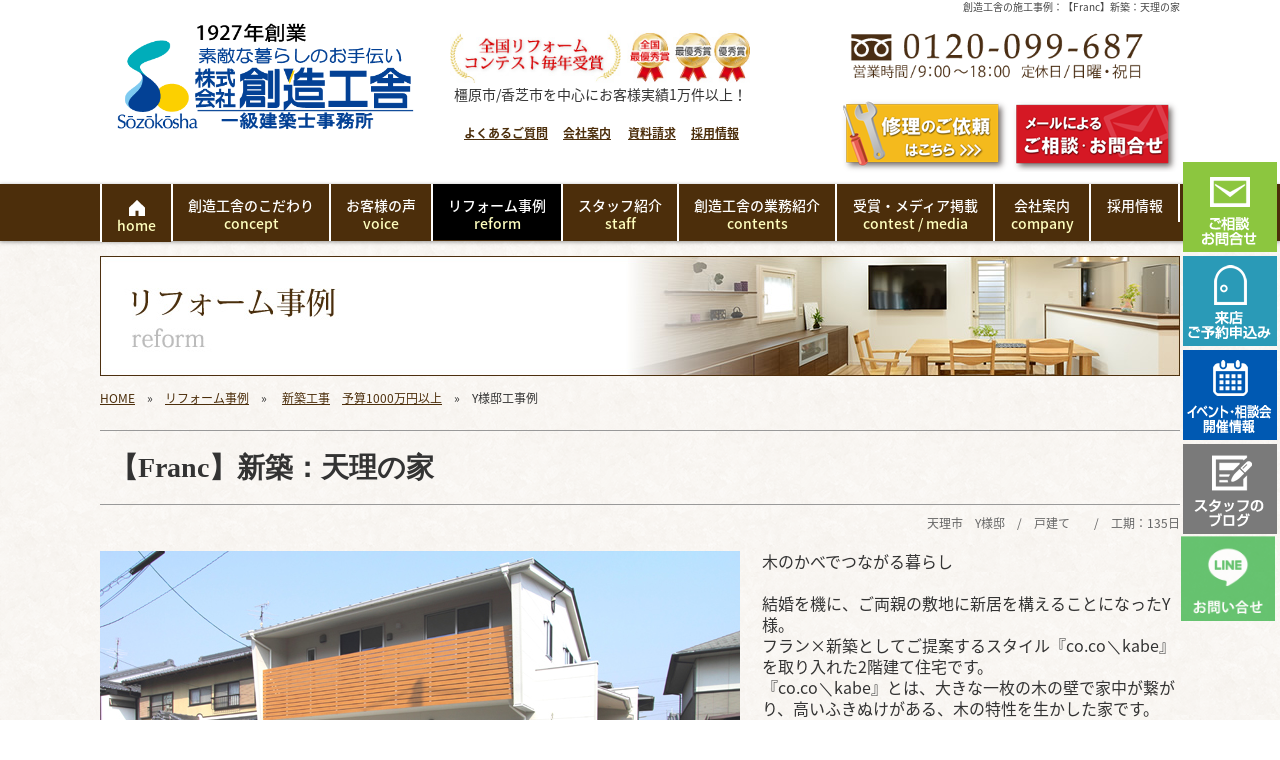

--- FILE ---
content_type: text/html; charset=UTF-8
request_url: https://sozokosha.com/jirei_detail.php?id=262
body_size: 10615
content:

<!doctype html>
<html lang="ja" prefix="og: http://ogp.me/ns# fb: http://ogp.me/ns/fb# article: http://ogp.me/ns/article#">
<head>
<!-- Google Tag Manager -->
<script>(function(w,d,s,l,i){w[l]=w[l]||[];w[l].push({'gtm.start':
new Date().getTime(),event:'gtm.js'});var f=d.getElementsByTagName(s)[0],
j=d.createElement(s),dl=l!='dataLayer'?'&l='+l:'';j.async=true;j.src=
'https://www.googletagmanager.com/gtm.js?id='+i+dl;f.parentNode.insertBefore(j,f);
})(window,document,'script','dataLayer','GTM-MTPMMKD');</script>
<!-- End Google Tag Manager -->
<meta charset="utf-8">
<meta name="viewport" content="width=device-width, initial-scale=1"><title>奈良県天理市｜戸建　リフォーム　リノベーション　新築</title>
<meta name="description" content="Y様邸　施工事例　新築">
<meta name="keywords" content="お洒落,リノベーション,リフォーム会社,工務店,安い,補助金,ランキング,求人,橿原市,大和高田市,桜井市,香芝市,天理市,磯城郡,田原本町,三宅町,川西町,北葛城郡,広陵町,上牧町,河合町,王寺町,斑鳩町,葛城市,高市郡,高取町,明日香村,大淀町,御所市,リフォーム,寝室,床暖房,ホテルライフ,リノベーション,家全体,コストダウン，新築">
<meta name="facebook-domain-verification"
content="kssg9uf8mx2z6vhm28ru6rkp01mhcl" />
<!-- ogp -->
<meta property="og:title" content="奈良県天理市｜戸建　リフォーム　リノベーション　新築"> 
<meta property="og:image" content="https://www.sozokosha.com/upload/images/jirei/80_01/80_01_jirei00.jpg"> 
<meta property="og:site_name" content="">
<meta property="og:description" content="Y様邸　施工事例　新築">
<meta property="og:url" content="http://sozokosha.com/jirei_detail.php?id=262" /> 
<meta property="og:type" content="article"/>
<!-- //ogp -->

<link href="cms_style.css" rel="stylesheet" type="text/css">
<style>
@media print, screen and (min-width: 1111px) {
#sidebar {
	display:none;
}
#contents {
	width:100%;
}
}
</style>
<style>
@media print, screen and (min-width: 1111px) {
#menubar {
	-webkit-box-shadow: 0px 1px 4px rgba(0, 0, 0, 0.4);
	-moz-box-shadow: 0px 1px 4px rgba(0, 0, 0, 0.4);
	box-shadow: 0px 1px 4px rgba(0, 0, 0, 0.4);
}
}
</style>
<link rel="apple-touch-icon" href="https://www.sozokosha.com/webclip.png" />
<!--[if lt IE 9]>
<script src="lib/html5shiv.min.js"></script>
<![endif]-->
<!--[if lt IE 8]>
<link href="cms_style_oldie.css" rel="stylesheet" type="text/css">
<![endif]-->
<script src="lib/respond.min.js"></script>
<script type="text/javascript" src="lib/jquery-1.8.2.min.js"></script>
<script type="text/javascript" src="lib/scroll.js"></script>
<script type="text/javascript" src="lib/jquery.laquu.js"></script>
<script>
$(function(){
    laquu(".rover").imageOver();
});
</script>
<script src="lib/slider-pro/jquery.sliderPro.min.js"></script>
<link rel="stylesheet" type="text/css" href="lib/slider-pro/slider-pro.css">
<script>
$(function(){
  $('#slide_area').sliderPro({
	width: 1080,
	height: 120,
	touchSwipe: false,
	slideDistance:0
  });
});
</script>

<link rel="stylesheet" type="text/css" href="cms_style_jirei.css">
<meta name="google-site-verification" content="Oshc1Qw4zcuEoCucQpxqo5zT0yfH6-KPpvjGBKn5SgQ" />
<!-- Global site tag (gtag.js) - Google Analytics -->
<script async src="https://www.googletagmanager.com/gtag/js?id=UA-140052714-1"></script>
<script>
  window.dataLayer = window.dataLayer || [];
  function gtag(){dataLayer.push(arguments);}
  gtag('js', new Date());
  gtag('config', 'UA-140052714-1');
</script>
</head>
<body>
<!-- Google Tag Manager -->
<script>(function(w,d,s,l,i){w[l]=w[l]||[];w[l].push({'gtm.start':
new Date().getTime(),event:'gtm.js'});var f=d.getElementsByTagName(s)[0],
j=d.createElement(s),dl=l!='dataLayer'?'&l='+l:'';j.async=true;j.src=
'https://www.googletagmanager.com/gtm.js?id='+i+dl;f.parentNode.insertBefore(j,f);
})(window,document,'script','dataLayer','GTM-MTPMMKD');</script>
<!-- End Google Tag Manager -->
<script>
$(function(){
	$('#cms_sw').hover(
		function () { $('#cms_sw a').css("display", "block"); 	},
		function () { $('#cms_sw a').css("display", "none"); }
	);
});
</script>
<div id="cms_sw">
<a href="admin/login.php?accesscheck=/jirei_detail.php?id=262">ログイン</a>
</div>
<div id="container">
<div id="bg">
<div id="header_bg"><!-- header_bg -->
<div class="gridContainer clearfix">

<header id="header" class="fluid">
<h1>創造工舎の施工事例：【Franc】新築：天理の家</h1>  <div id="header_logo" class="fluid">
  <a href="https://www.sozokosha.com/"><img alt="株式会社創造工舎一級建築事務所" src="/upload/images/header/sozo_logo_202105.png" style="margin-top: 2px; margin-bottom: 2px;  width: 403px;" /></a>  </div>
  <div id="head_center" class="fluid" style="padding-top:10px;">
  <div style="text-align: center;"><a href="https://www.sozokosha.com/media.php"><img alt="受賞・メディア掲載 " src="/upload/images/header/head_center.jpg" style="width: 366px; " /></a></div>

<div style="text-align: center;">橿原市/香芝市を中心にお客様実績1万件以上！<br />
<br />
<b><span style="text-align: right; font-size: 12px;"><span style="color: rgb(128, 0, 0);">&nbsp;</span><a href="https://www.sozokosha.com/faq.php">よくあるご質問</a>　</span><span style="text-align: right; color: rgb(128, 0, 0);">&nbsp;</span><span style="text-align: right; font-size: 12px;"><a href="https://www.sozokosha.com/company.php">会社案内</a></span><span style="text-align: right;">　&nbsp;</span><span style="text-align: right; font-size: 12px;"><a href="https://www.sozokosha.com/mailform.php?id=2">資料請求</a>　</span><span style="text-align: center;">&nbsp;</span><a href="https://www.sozokosha.com/recruitment.php" style="text-align: center; font-size: 12px;" target="_blank">採用情報</a></b></div>
  </div>
  <div id="head_tel" class="fluid">
  <div style="text-align: center;"><br />
　　　<img alt="電話番号" src="/upload/images/header/tel03.png" style="width: 300px; " /></div>

<div style="text-align: center;">&nbsp;</div>

<div><a href="https://www.sozokosha.com/contact_form.php"><img alt="お問い合わせボタン" src="/upload/images/header/contact_button-1.png" style="width: 170px;  float: right;" /></a><a href="https://reform-repla.jp/repair_form.php" target="_blank"><img alt="修理のご依頼ボタン" src="/upload/images/header/repair_button-2.png" style="width: 170px;  float: right;" /></a></div>
  </div>
  <div id="head_tel_sp" class="fluid">
  <br />
<a href="tel:0120-099-687"><img alt="電話番号" src="/upload/images/header/tel3.png" style=" text-align: center; width: 421px;" /></a><br />
<br />
&nbsp;  </div>

  <div id="head_menubtn" class="fluid"><img src="img/menu_btn.png" alt="メニュー" class="menu_btn_all"/></div>

</header>
</div><!-- gridContainer clearfix -->
</div><!-- header_bg -->


<script type="text/javascript" src="lib/smartmenus/jquery.smartmenus.js"></script>
<link rel="stylesheet" type="text/css" href="lib/smartmenus/css/sm-core-css.css">
<link rel="stylesheet" type="text/css" href="lib/smartmenus/css/sm-blue/sm-blue.css">
<!-- SmartMenus jQuery init -->
<script type="text/javascript">
	$(function() {
		$('#main-menu').smartmenus({
			mainMenuSubOffsetX: -1,
			subMenusSubOffsetX: 10,
			subMenusSubOffsetY: 0
		});
		
		$('.menu_btn_all').click(function(){
			$('#main-menu').slideToggle("fast");
			$('#page_image').slideToggle("fast");
			
		});
	});
</script>
<style type="text/css">
#main-menu {
	max-width:1080px;
	margin-left:auto;
	margin-right:auto;
}
#main-menu > li a {
  font-weight:500;
  line-height:18px;
}
@media (min-width: 1111px) {
	#main-menu > li {
		float: none;
		display: table-cell;
		width: 1%;
		text-align: center;
	}
	#main-menu > li ul li a {
		font-size:12px;
	}
}
</style>

<nav id="menubar" class="fluid" role="navigation" style="  background-color:#4c2e0b; margin-bottom:15px;">
<ul id="main-menu" class="sm sm-blue">

<li><a href="https://www.sozokosha.com/"><img src="/img/icon_home.png" width="20" height="20"  alt="HOME"/><br><span style="font-size:14px; color:#FFFFBF;">home</span></a>
</li>
<li><a href="https://www.sozokosha.com/handan.php">創造工舎のこだわり<br><span style="font-size:14px; color:#FFFFBF;">concept</span></a>
</li>
<li><a href="https://www.sozokosha.com/voice.php">お客様の声<br><span style="font-size:14px; color:#FFFFBF;">voice</span></a>
</li>
<li><a href="https://www.sozokosha.com/reform.php" class="current">リフォーム事例<br><span style="font-size:14px; color:#FFFFBF;">reform</span></a>
</li>
<li><a href="https://www.sozokosha.com/staff.php">スタッフ紹介<br><span style="font-size:14px; color:#FFFFBF;">staff</span></a>
</li>
<li><a href="https://www.sozokosha.com/workcontents.php">創造工舎の業務紹介<br><span style="font-size:14px; color:#FFFFBF;">contents</span></a>
</li>
<li><a href="https://www.sozokosha.com/media.php">受賞・メディア掲載<br><span style="font-size:14px; color:#FFFFBF;">contest / media</span></a>
</li>
<li><a href="https://www.sozokosha.com/company.php">会社案内<br><span style="font-size:14px; color:#FFFFBF;">company</span></a>
</li>
<li><a href="https://www.sozokosha.com/recruitment.php">採用情報</a>
</li>


</ul>
</nav>

<div id="side_btn">
<div class="sp_not"><a href="https://www.sozokosha.com/contact_form.php"><img alt="ご相談お問合せ" src="/upload/images/footer/side_btn_01.png" style="width: 94px;  margin: 2px;" /></a><br />
<a href="https://www.sozokosha.com/yoyaku.php"><img alt="来店ご予約申込み" src="/upload/images/footer/side_btn_03.png" style=" width: 94px; margin: 2px;" /></a><br />
<a href="https://www.sozokosha.com/event1.php"><img alt="イベント・相談会開催情報" src="/upload/images/footer/side_btn_04.png" style=" width: 94px; margin: 2px;" /></a><br />
<a href="https://www.sozokosha.com/staff/"><img alt="創造工舎 Staff Blog" src="/upload/images/footer/side_btn_05.png" style=" width: 94px; margin: 2px;" /></a><br />
<a href="https://lin.ee/bJZtL8A" style="text-decoration-line: none;" target="_blank"><img alt="ラインで問合せる" src="/upload/images/footer/line_bt_sp2021.png" style=" opacity: 0.7; width: 95px;" /></a></div>
<div class="sp_only"><a href="https://www.sozokosha.com/contact_form.php"><img alt="問合せ" src="/upload/images/footer/otoiawase_bt_sp20210507.png" style="width: 60px; margin: 2px; height: 49px;" /></a>　<a href="https://www.sozokosha.com/yoyaku.php" style="text-decoration-line: none;"><img alt="来店予約" src="/upload/images/footer/raiten_bt_sp20210507.png" style="height: 49px; width: 60px; margin: 2px;" /></a>　<a href="tel:0120-099-687"><img alt="電話する" src="/upload/images/footer/tel_bt_sp20210507.png" style="width: 60px; height: 49px; margin: 2px;" /></a>　<a href="https://lin.ee/bJZtL8A" target="_blank"><img alt="ラインで問合せ" src="/upload/images/footer/line_bt_sp20210507.png" style="height: 49px; width: 60px;" /></a></div>
</div>






<div id="page_image" style="margin-bottom:5px;">

<div id="slide_area" class="slider-pro">
  <div class="sp-slides">
	<div class="sp-slide">
	    <img src="/upload/images/label/label_reform.jpg" alt="リフォーム事例">
    	</div>

  <!--/ sp-slides--></div>
<!--/ slide_area--></div>
</div><!-- page_image -->

<div style="clear:both"></div>
<div class="gridContainer clearfix">
<div id="main" class="fluid">



	<div id="pankuzu">
<a href="https://www.sozokosha.com/">HOME</a>　&raquo;　<a href="reform.php">リフォーム事例</a>　&raquo;
　<a href="reform_N.php">新築工事</a>　<a href="reform_L.php">予算1000万円以上</a>　&raquo;　Y様邸工事例
</div><!-- pankuzu -->


<div id="contents" class="fluid">
<div id="jirei_title" class="mincho mgn_btm_10" style="font-weight:bold;">
【Franc】新築：天理の家</div>

<div class="align_right text12 mgn_btm_20" style="color:#666;">天理市　Y様邸　/　戸建て　　/　工期：135日</div>

<div class="fluid mgn_btm_15">
<div class="photo_left_top">
  <img src="/upload/images/jirei/80_01/80_01_jirei00.jpg" alt="【Franc】新築：天理の家" border=0 >
</div>
<span class="text16">木のかべでつながる暮らし<br />
<br />
結婚を機に、ご両親の敷地に新居を構えることになったY様。<br />
フラン×新築としてご提案するスタイル『co.co＼kabe』を取り入れた2階建て住宅です。<br />
『co.co＼kabe』とは、大きな一枚の木の壁で家中が繋がり、高いふきぬけがある、木の特性を生かした家です。<br />
木は音に対して優れた特性があり、遮音、反響、残音など、音の適度なバランスを保ちます。また、音をまろやかにする作用もあります。あたたかい雰囲気、みんながいる安心感、家族の笑い声が聞こえ、家族との一体感をいつも肌で感じられるような空間を目指しました。</span>
</div>

<div class="fluid mgn_btm_15">
<div class="fluid beforeafter1_1">
  <fieldset>
    <legend>お客様のご要望</legend>
    ・家族が集まれる場を作ってほしい。<br />
・収納は使いやすくたっぷりとほしい。<br />
・親世帯の車を含め、3台分の駐車場スペースが必要。<br />
  </fieldset>
</div>
<div class="fluid beforeafter1_2">
  <fieldset>
    <legend>設計コンセプト</legend>
    若いご夫婦の新居と、駐車スペース、母屋へとつながるエクステリアも含めて計画しました。<br />
1階には『co.co＼kabe』の大きな一枚の木の壁を配置した2ndリビング、客間としても使用できる和室、主寝室、シュークロークを配置。2階にキッチン、お風呂などの水廻りを配置しました。  </fieldset>
</div>
</div>



<div id="p767" style="margin-bottom:25px;" class="fluid">
  
<div class="fluid">
<h2>エクステリア・アプローチ</h2>
</div>




<div class="fluid">
  <div class="jirei_photo" style="float:right">


<div class="fluid" style="width:50.4721%;"><img src="/upload/images/jirei/80_01/80_01_jirei01.jpg"  alt=""/></div>
<div class="fluid" style="clear:none; width:47.5279%; margin-left:2%;"><img src="/upload/images/jirei/80_01/80_01_jirei02.jpg"  alt=""/></div>

  </div>

<div class="jirei_com" style="float:left">
<div style="margin-bottom:20px;">限られた幅のアプローチは、玄関へ人を導いてくれるようにと、また癒しを感じてもらえることに留意したエクステリア。<br />
リズムのあるロックガーデンを配し、サイドには植栽を。</div></div>
<div style="clear:both"></div>
  
</div>

</div><!-- end of parts -->

<div id="p769" style="margin-bottom:25px;" class="fluid">
  
<div class="fluid">
<h2>2ndリビング</h2>
</div>


<div class="fluid">
  <div class="fluid box502_1"><div style="margin-bottom:5px;">
<div style="text-align:center; width:100%;">
<img src="/upload/images/jirei/80_01/80_01_jirei03.jpg" alt="" title="" border=0  style="margin-bottom:12px;" />
</div>

<div style="text-align:left">
1階の2ndリビングにはミニキッチンを配し、壁一面に<br />
木のオープンシェルフを造作。階段も木をふんだんに使用。<br />
吉野の木の香りが漂う、家族が集える空間です。</div>

</div></div>
  <div class="fluid box502_2"><div style="margin-bottom:5px;">
<div style="text-align:center; width:100%;">
<img src="/upload/images/jirei/80_01/%E5%9B%B3_1.jpg" alt="" title="" border=0  style="margin-bottom:12px;" />
</div>

<div style="text-align:left">
　　　　　　　フランの木の家では、全ての部屋が一枚の<br />
　　　　　　　大きな木のかべでつながっています。<br />
　　　　　　　家の中ならいつでも、どこにいても、<br />
　　　　　　　安心のかべが家族をつないでいるのです。</div>

</div></div>
</div>


</div><!-- end of parts -->

<div id="p770" style="margin-bottom:25px;" class="fluid">
  




<div class="fluid">
  <div class="jirei_photo" style="float:right">


<div class="fluid" style="width:67.8135%;"><img src="/upload/images/jirei/80_01/80_01_jirei04.jpg"  alt=""/></div>
<div class="fluid" style="clear:none; width:30.1865%; margin-left:2%;"><img src="/upload/images/jirei/80_01/80_01_jirei05.jpg"  alt=""/></div>

  </div>

<div class="jirei_com" style="float:left">
<div style="margin-bottom:20px;">木材は生きて呼吸をしています。温度と湿度を調節し、ダニやカビをおさえてくれます。その触り心地のよさ、木独特の優しい香りには、ストレス解消や心身リフレッシュといった一種のアロマテラピー作用があります。</div></div>
<div style="clear:both"></div>
  
</div>

</div><!-- end of parts -->

<div id="p771" style="margin-bottom:25px;" class="fluid">
  
<div class="fluid">
<h2>和室</h2>
</div>




<div class="fluid">
  <div class="jirei_photo" style="float:left">


<div class="fluid" style="width:49%;"><img src="/upload/images/jirei/80_01/80_01_jirei06.jpg"  alt=""/></div>
<div class="fluid" style="clear:none; width:49%; margin-left:2%;"><img src="/upload/images/jirei/80_01/80_01_jirei07.jpg"  alt=""/></div>

  </div>

<div class="jirei_com" style="float:right">
<div style="margin-bottom:20px;">客間にもなる1階の和室。</div></div>
<div style="clear:both"></div>
  
</div>

</div><!-- end of parts -->

<div id="p772" style="margin-bottom:25px;" class="fluid">
  
<div class="fluid">
<h2>主寝室</h2>
</div>


<div class="fluid">
  <div class="fluid box502_1"><div style="margin-bottom:5px;">
<div style="text-align:center; width:100%;">
<img src="/upload/images/jirei/80_01/80_01_jirei08.jpg" alt="" title="" border=0  style="margin-bottom:12px;" />
</div>

<div style="text-align:left">
</div>

</div></div>
  <div class="fluid box502_2"><div style="margin-bottom:5px;">

<div style="text-align:left">
主寝室と書斎・家事コーナー。</div>

</div></div>
</div>


</div><!-- end of parts -->

<div id="p773" style="margin-bottom:25px;" class="fluid">
  
<div class="fluid">
<h2>2階キッチン</h2>
</div>




<div class="fluid">
  <div class="jirei_photo" style="float:right">


<div class="fluid" style="width:67.8135%;"><img src="/upload/images/jirei/80_01/80_01_jirei10.jpg"  alt=""/></div>
<div class="fluid" style="clear:none; width:30.1865%; margin-left:2%;"><img src="/upload/images/jirei/80_01/80_01_jirei11.jpg"  alt=""/></div>

  </div>

<div class="jirei_com" style="float:left">
<div style="margin-bottom:20px;">木のカウンターキッチンのある、自然光たっぷりの<br />
気持ちのいいLDK。</div></div>
<div style="clear:both"></div>
  
</div>

</div><!-- end of parts -->

<div id="p774" style="margin-bottom:25px;" class="fluid">
  
<div class="fluid">
<h2>水まわり</h2>
</div>




<div class="fluid">
  <div class="jirei_photo" style="float:left">


<div class="fluid" style="width:67.8135%;"><img src="/upload/images/jirei/80_01/80_01_jirei12.jpg"  alt=""/></div>
<div class="fluid" style="clear:none; width:30.1865%; margin-left:2%;"><img src="/upload/images/jirei/80_01/80_01_jirei13.jpg"  alt=""/></div>

  </div>

<div class="jirei_com" style="float:right">
<div style="margin-bottom:20px;">水まわり（お風呂・洗面・トイレ）も2階にまとめました。</div></div>
<div style="clear:both"></div>
  
</div>

</div><!-- end of parts -->

<div id="p775" style="margin-bottom:25px;" class="fluid">
  
<div class="fluid">
<h2>玄関・シュークローク</h2>
</div>




<div class="fluid">
  <div class="jirei_photo" style="float:right">


<div class="fluid" style="width:30.1865%;"><img src="/upload/images/jirei/80_01/80_01_jirei14.jpg"  alt=""/></div>
<div class="fluid" style="clear:none; width:67.8135%; margin-left:2%;"><img src="/upload/images/jirei/80_01/80_01_jirei15.jpg"  alt=""/></div>

  </div>

<div class="jirei_com" style="float:left">
<div style="margin-bottom:20px;">玄関には大容量のシュークロークを計画。<br />
コートハンガーも設置し、家族や来客時の衣服も掛けられます。</div></div>
<div style="clear:both"></div>
  
</div>

</div><!-- end of parts -->

<div id="p781" style="margin-bottom:25px;" class="fluid">
  
<div class="fluid">
<h2>施工前・工事中</h2>
</div>




<div class="fluid">
  <div class="jirei_photo" style="float:left">


<div class="fluid" style="width:32%;"><img src="/upload/images/jirei/80_01/80_01_jirei16.jpg"  alt=""/></div>
<div class="fluid" style="clear:none; width:32%; margin-left:2%;"><img src="/upload/images/jirei/80_01/80_01_jirei17.jpg"  alt=""/></div>
<div class="fluid" style="clear:none; width:32%; margin-left:2%;"><img src="/upload/images/jirei/80_01/80_01_jirei18.jpg"  alt=""/></div>

  </div>

<div class="jirei_com" style="float:right">
</div>
<div style="clear:both"></div>
  
</div>

</div><!-- end of parts -->




<div class="fluid mgn_btm_15">
<h2>間取り図比較</h2>
<div class="fluid beforeafter1_1 align_center">
	  <img src="/upload/images/jirei/80_01/%E5%9B%B3%E9%9D%A2.jpg" alt="施工前間取り図" border=0 >
	</div>
<div class="fluid beforeafter1_2 align_center">
	  <img src="/upload/images/jirei/80_01/%E5%9B%B31.jpg" alt="施工後間取り図" border=0 >
	</div>
</div>


<div class="fluid mgn_btm_20 text12">
  <p>[DATA]　施工場所：天理市　/　築年数：　/　施工日数：135日　/　施工部位：新築工事</p>
  <hr>
</div>

<script>
$(window).load(function(){
	laquu(".jirei_box").eqheight();
});
</script>
<div class="fluid" style="margin-bottom:25px; padding-top:25px;">
<h2>その他の最新事例</h2>

<div class="fluid box252_1">
<div class="jirei_box">
		<div class="fluid" style="margin-bottom:5px; text-align:center;"> <a href="jirei_detail.php?id=373"><img src="/upload/images/jirei/10_103/10_103_jirei00a.jpg" alt="【franc】減築で叶える、二人のちょうどいい暮らし" border=0></a>
		</div>
            <a href="jirei_detail.php?id=373">【franc】減築で叶える、二人のちょうどいい暮らし</a>（O様邸 ）
</div>
</div>
<div class="fluid box252_2">
<div class="jirei_box">
		<div class="fluid" style="margin-bottom:5px; text-align:center;"> <a href="jirei_detail.php?id=360"><img src="/upload/images/jirei/10_97/10_97_jirei00.jpg" alt="【franc】庭を愉しめる家" border=0></a>
		</div>
            <a href="jirei_detail.php?id=360">【franc】庭を愉しめる家</a>（M様邸 ）
</div>
</div>
<div class="fluid box252_3">
<div class="jirei_box">
		<div class="fluid" style="margin-bottom:5px; text-align:center;"> <a href="jirei_detail.php?id=286"><img src="/upload/images/jirei/10_72/10_72_jirei00.jpg" alt="【Buku】庭を楽しみ、豊かな空間で過ごすリノベーション" border=0></a>
		</div>
            <a href="jirei_detail.php?id=286">【Buku】庭を楽しみ、豊かな空間で過ごすリノベーション</a>（T様邸 ）
</div>
</div>
<div class="fluid box252_4">
<div class="jirei_box">
		<div class="fluid" style="margin-bottom:5px; text-align:center;"> <a href="jirei_detail.php?id=266"><img src="/upload/images/jirei/80_04/80_04_jirei00.jpg" alt="【Buku】新築：縄手町の家" border=0></a>
		</div>
            <a href="jirei_detail.php?id=266">【Buku】新築：縄手町の家</a>（O様邸 ）
</div>
</div>

</div>

</div><!-- contents -->


</div><!-- main -->

<style>
.fb_iframe_widget > span {
  vertical-align: baseline !important;
}
</style>
<div id="snsbox" style="float:right">
<table width="0" border="0" align="right" cellpadding="5" cellspacing="0">
  <tr>
    <td>
<div class="line-it-button" style="display: none;" data-type="share-a" data-lang="ja"></div>
<script src="//scdn.line-apps.com/n/line_it/thirdparty/loader.min.js" async defer></script>
	</td>
    <td>
<div>
    <div id="fb-root"></div>
    <script>(function(d, s, id) {
     var js, fjs = d.getElementsByTagName(s)[0];
     if (d.getElementById(id)) return;
     js = d.createElement(s); js.id = id;
     js.src = "//connect.facebook.net/ja_JP/sdk.js#xfbml=1&version=v2.0";
     fjs.parentNode.insertBefore(js, fjs);
    }(document, 'script', 'facebook-jssdk'));</script>
    <div class="fb-like" data-href="http://sozokosha.com/jirei_detail.php?id=262" data-layout="button_count" data-action="like" data-show-faces="true" data-share="false"></div>
</div>
    </td>
    <td>
<div>
	<script src="https://apis.google.com/js/platform.js" async defer>
      {lang: 'ja'}
    </script>
    <div class="g-plusone" data-size="medium"></div>
</div>
    </td>
    <td>
<div>
    <a href="https://twitter.com/share" class="twitter-share-button">Tweet</a>
    <script>!function(d,s,id){var js,fjs=d.getElementsByTagName(s)[0],p=/^http:/.test(d.location)?'http':'https';if(!d.getElementById(id)){js=d.createElement(s);js.id=id;js.src=p+'://platform.twitter.com/widgets.js';fjs.parentNode.insertBefore(js,fjs);}}(document, 'script', 'twitter-wjs');</script>
</div>
    </td>
  </tr>
</table>
</div><!-- snsbox -->

<div id="snsbox_s" class="fluid">

<a href="https://plus.google.com/share?url=http://sozokosha.com/jirei_detail.php?id=262&text=創造工舎" target="_blank"><img src="img/icon_google.png" style="width:30px; margin-left:3px; margin-bottom:22px;" alt="Google+で共有"/></a>
<a href="https://www.facebook.com/sharer/sharer.php?u=http://sozokosha.com/jirei_detail.php?id=262" target="_blank"><img src="img/icon_facebook.png" style="width:30px; margin-left:3px; margin-bottom:22px;" alt="Facebookで共有"/></a>
<a href="http://twitter.com/share?url=http://sozokosha.com/jirei_detail.php?id=262&text=奈良県天理市｜戸建　リフォーム　リノベーション　新築" target="_blank"><img src="img/icon_twitter.png" style="width:30px; margin-left:3px; margin-right:3px; margin-bottom:22px;" alt="twitterで共有"/></a>

<div class="line-it-button" style="display: none;" data-type="share-c" data-lang="ja"></div>
<script src="//scdn.line-apps.com/n/line_it/thirdparty/loader.min.js" async defer></script>

</div><!-- snsbox_s --><div id="page_end" class="fluid">
  <div id="footer_freearea" class="fluid"><a href="https://www.sozokosha.com/contact_form.php"><img alt="リフォームは創造工舎へご相談ください" src="/upload/images/footer/footer(1).jpg" style="width: 1080px; " /></a><br />
※誠に申し訳ございませんが、私ども創造工舎は地域密着をモットーとし、ご相談の施工エリアを奈良県内のうち、<strong>橿原市・大和高田市・桜井市・香芝市・天理市・磯城郡（田原本町、三宅町、川西町）・北葛城郡（広陵町、上牧町、河合町、王寺町）・斑鳩町・葛城市・高市郡（高取町、明日香村）・大淀町・御所市</strong>と決めさせて頂いています。（※上記エリアでも距離の関係上、一部対応していない地域があります。詳しくはお問い合わせ下さい。）また、設計のみのご依頼（BUKUブーク）は、京阪神エリアとさせていただいております。<br />
エリア外はアフターフォローが十分にできない可能性がありますので、お断りさせていただくこともございます。 <a href="#top"><span style="font-size:14px;">▲ページの先頭に戻る</span></a><br />
<br />
&nbsp; </div>
  <div id="footer_freearea_s" class="fluid"><div style="text-align: center;"><a href="https://www.sozokosha.com/contact_form.php"><span style="font-size: 12px;"><strong><img alt="リフォームは創造工舎へご相談ください" src="/upload/images/footer/footer_sp(1).jpg" style="width: 480px; " /></strong></span></a></div>
<br />
<span style="font-size: 12px;"><strong>【対応可能エリア】</strong><br />
※誠に申し訳ございませんが、私ども創造工舎は地域密着をモットーとし、ご相談の施工エリアを奈良県内のうち、<strong style="font-size: 14px;">橿原市・大和高田市・桜井市・香芝市・天理市・磯城郡（田原本町、三宅町、川西町）・北葛城郡（広陵町、上牧町、河合町、王寺町）・斑鳩町・葛城市・高市郡（高取町、明日香村）・大淀町・御所市</strong>と決めさせて頂いています。<br style="font-size: 14px;" />
（上記地域でも一部対応できない地区があります。詳しくはお問い合わせ下さい。）また、設計のみのご依頼（BUKUブーク）は、京阪神エリアとさせていただいております。 エリア外はアフターフォローが十分にできない可能性がありますので、お断りさせていただくこともございます。</span></div>
</div><script async src="https://pagead2.googlesyndication.com/pagead/js/adsbygoogle.js?client=ca-pub-2574216568850118"crossorigin="anonymous"></script><!-- page_end -->

</div><!-- gridContainer -->
</div><!-- bg -->
</div><!-- container -->

<div id="pagetop"><a href="#container"><img src="img/pagetop.png"></a></div>
<footer id="footer">
	<div id="footer_sitemap">
	  <div class="gridContainer clearfix">
      

    <div class="box252_1 fluid" style="padding-bottom:10px;">
          <div class="sitemap_list1"><a href="https://www.sozokosha.com/" style="font-weight:normal;">トップ</a></div>
    </div>

    <div class="box252_2 fluid" style="padding-bottom:10px;">
          <div class="sitemap_list1"><a href="https://www.sozokosha.com/buku.php" style="font-weight:normal;">ブーク</a></div>
    </div>

    <div class="box252_3 fluid" style="padding-bottom:10px;">
          <div class="sitemap_list1"><a href="https://www.sozokosha.com/kajiraku.php" style="font-weight:normal;">家事楽リフォーム</a></div>
    </div>

    <div class="box252_4 fluid" style="padding-bottom:10px;">
          <div class="sitemap_list1"><a href="https://www.sozokosha.com/kodomoyorokobu.php" style="font-weight:normal;">こどもが喜ぶリフォーム</a></div>
    </div>

    <div class="box252_1 fluid" style="padding-bottom:10px;">
          <div class="sitemap_list1"><a href="https://www.sozokosha.com/contact_form.php" style="font-weight:normal;">ご相談・お問合せ</a></div>
    </div>

    <div class="box252_2 fluid" style="padding-bottom:10px;">
          <div class="sitemap_list1"><a href="https://www.sozokosha.com/yoyaku.php" style="font-weight:normal;">ご来店予約</a></div>
    </div>

    <div class="box252_3 fluid" style="padding-bottom:10px;">
          <div class="sitemap_list1"><a href="https://www.sozokosha.com/lineinfo.php" style="font-weight:normal;">LINEでのお問合せ</a></div>
    </div>

    <div class="box252_4 fluid" style="padding-bottom:10px;">
          <div class="sitemap_list1"><a href="https://www.sozokosha.com/covid-19.php" style="font-weight:normal;">感染症対策について</a></div>
    </div>

    <div class="box252_1 fluid" style="padding-bottom:10px;">
          <div class="sitemap_list1"><a href="https://www.sozokosha.com/topics_all.php" style="font-weight:normal;">お知らせ・トピックス</a></div>
    </div>

    <div class="box252_2 fluid" style="padding-bottom:10px;">
          <div class="sitemap_list1"><a href="https://www.sozokosha.com/handan.php" style="font-weight:normal;">創造工舎のこだわり</a></div>
    </div>

    <div class="box252_3 fluid" style="padding-bottom:10px;">
          <div class="sitemap_list1"><a href="https://www.sozokosha.com/riyu.php" style="font-weight:normal;">創造工舎が選ばれる理由</a></div>
    </div>

    <div class="box252_4 fluid" style="padding-bottom:10px;">
          <div class="sitemap_list1"><a href="https://www.sozokosha.com/voice.php" style="font-weight:normal;">お客様の声</a></div>
    </div>

    <div class="box252_1 fluid" style="padding-bottom:10px;">
          <div class="sitemap_list1"><a href="https://www.sozokosha.com/reform.php" style="font-weight:normal;">リフォーム事例</a></div>
          <div class="sitemap_list2"><a href="https://www.sozokosha.com/cases01.php" style="font-weight:normal;">離れ全面リフォーム</a></div>
    </div>

    <div class="box252_2 fluid" style="padding-bottom:10px;">
          <div class="sitemap_list1"><a href="https://www.sozokosha.com/faq.php" style="font-weight:normal;">よくある質問</a></div>
    </div>

    <div class="box252_3 fluid" style="padding-bottom:10px;">
          <div class="sitemap_list1"><a href="https://www.sozokosha.com/staff.php" style="font-weight:normal;">スタッフ紹介</a></div>
    </div>

    <div class="box252_4 fluid" style="padding-bottom:10px;">
          <div class="sitemap_list1"><a href="https://www.sozokosha.com/workcontents.php" style="font-weight:normal;">創造工舎の業務紹介</a></div>
    </div>

    <div class="box252_1 fluid" style="padding-bottom:10px;">
          <div class="sitemap_list1"><a href="https://www.sozokosha.com/media.php" style="font-weight:normal;">受賞・メディア掲載</a></div>
    </div>

    <div class="box252_2 fluid" style="padding-bottom:10px;">
          <div class="sitemap_list1"><a href="https://www.sozokosha.com/dannetsu.php" style="font-weight:normal;">省エネ・断熱リフォーム</a></div>
    </div>

    <div class="box252_3 fluid" style="padding-bottom:10px;">
          <div class="sitemap_list1"><a href="https://www.sozokosha.com/dannetsu_new.php" style="font-weight:normal;">断熱リフォームnew!</a></div>
    </div>

    <div class="box252_4 fluid" style="padding-bottom:10px;">
          <div class="sitemap_list1"><a href="https://www.sozokosha.com/housecheckup.php" style="font-weight:normal;">住宅診断</a></div>
    </div>

    <div class="box252_1 fluid" style="padding-bottom:10px;">
          <div class="sitemap_list1"><a href="https://www.sozokosha.com/taishintop.php" style="font-weight:normal;">耐震リフォーム</a></div>
    </div>

    <div class="box252_2 fluid" style="padding-bottom:10px;">
          <div class="sitemap_list1"><a href="https://www.sozokosha.com/subsidy.php" style="font-weight:normal;">リフォーム補助金・減税について</a></div>
          <div class="sitemap_list2"><a href="https://www.sozokosha.com/2024-subsidy.php" style="font-weight:normal;">2024リフォーム補助金</a></div>
    </div>

    <div class="box252_3 fluid" style="padding-bottom:10px;">
          <div class="sitemap_list1"><a href="https://www.sozokosha.com/carenen-top.php" style="font-weight:normal;">福祉リフォームけあねん</a></div>
    </div>

    <div class="box252_4 fluid" style="padding-bottom:10px;">
          <div class="sitemap_list1"><a href="https://www.sozokosha.com/event1.php" style="font-weight:normal;">イベント・相談会のご案内</a></div>
    </div>

    <div class="box252_1 fluid" style="padding-bottom:10px;">
          <div class="sitemap_list1"><a href="https://www.sozokosha.com/company.php" style="font-weight:normal;">会社案内</a></div>
    </div>

    <div class="box252_2 fluid" style="padding-bottom:10px;">
          <div class="sitemap_list1"><a href="https://www.sozokosha.com/recruit.php" style="font-weight:normal;">新卒採用情報</a></div>
    </div>

    <div class="box252_3 fluid" style="padding-bottom:10px;">
          <div class="sitemap_list1"><a href="https://www.sozokosha.com/recruitment.php" style="font-weight:normal;">採用情報</a></div>
    </div>

    <div class="box252_4 fluid" style="padding-bottom:10px;">
          <div class="sitemap_list1"><a href="https://www.sozokosha.com/partner.php" style="font-weight:normal;">パートナー募集</a></div>
    </div>

    <div class="box252_1 fluid" style="padding-bottom:10px;">
          <div class="sitemap_list1"><a href="https://www.sozokosha.com/privacy.php" style="font-weight:normal;">プライバシー・ポリシー</a></div>
    </div>

    <div class="box252_2 fluid" style="padding-bottom:10px;">
          <div class="sitemap_list1"><a href="https://www.sozokosha.com/hyouki.php" style="font-weight:normal;">特商取引に基づく表示</a></div>
    </div>


	  </div><!-- gridContainer clearfix -->

	<div id="footer_end">
	  <div class="gridContainer clearfix">
	    <div id="footer_end_menu" class="fluid">
<a href="https://www.sozokosha.com/document.php?page=privacy">個人情報保護方針</a> ｜ <a href="https://www.sozokosha.com/sitemap.php">サイトマップ</a>
	    </div>
        <div id="footer_end_cr" class="fluid">Copyright (C) 2016 創造工舎 All Rights Reserved. </div>
	  </div>	
	</div>
    
</div><!-- footer_sitemap -->
</footer>
<script>
  (function(i,s,o,g,r,a,m){i['GoogleAnalyticsObject']=r;i[r]=i[r]||function(){
  (i[r].q=i[r].q||[]).push(arguments)},i[r].l=1*new Date();a=s.createElement(o),
  m=s.getElementsByTagName(o)[0];a.async=1;a.src=g;m.parentNode.insertBefore(a,m)
  })(window,document,'script','https://www.google-analytics.com/analytics.js','ga');

  ga('create', 'UA-16789694-1', 'auto');
  ga('send', 'pageview');

</script>

<!-- Ptengine Tag -->
<script src="https://js.ptengine.jp/67ft5nuh.js"></script>
<!-- End Ptengine Tag --></body>
</html>

--- FILE ---
content_type: text/html; charset=utf-8
request_url: https://accounts.google.com/o/oauth2/postmessageRelay?parent=https%3A%2F%2Fsozokosha.com&jsh=m%3B%2F_%2Fscs%2Fabc-static%2F_%2Fjs%2Fk%3Dgapi.lb.en.2kN9-TZiXrM.O%2Fd%3D1%2Frs%3DAHpOoo_B4hu0FeWRuWHfxnZ3V0WubwN7Qw%2Fm%3D__features__
body_size: 162
content:
<!DOCTYPE html><html><head><title></title><meta http-equiv="content-type" content="text/html; charset=utf-8"><meta http-equiv="X-UA-Compatible" content="IE=edge"><meta name="viewport" content="width=device-width, initial-scale=1, minimum-scale=1, maximum-scale=1, user-scalable=0"><script src='https://ssl.gstatic.com/accounts/o/2580342461-postmessagerelay.js' nonce="e5z3cj6Tz_qhZ6tKTvWTYA"></script></head><body><script type="text/javascript" src="https://apis.google.com/js/rpc:shindig_random.js?onload=init" nonce="e5z3cj6Tz_qhZ6tKTvWTYA"></script></body></html>

--- FILE ---
content_type: text/html; charset=utf-8
request_url: https://www.google.com/recaptcha/api2/aframe
body_size: 144
content:
<!DOCTYPE HTML><html><head><meta http-equiv="content-type" content="text/html; charset=UTF-8"></head><body><script nonce="mjTdxKDIIzw_2aczu9LMOA">/** Anti-fraud and anti-abuse applications only. See google.com/recaptcha */ try{var clients={'sodar':'https://pagead2.googlesyndication.com/pagead/sodar?'};window.addEventListener("message",function(a){try{if(a.source===window.parent){var b=JSON.parse(a.data);var c=clients[b['id']];if(c){var d=document.createElement('img');d.src=c+b['params']+'&rc='+(localStorage.getItem("rc::a")?sessionStorage.getItem("rc::b"):"");window.document.body.appendChild(d);sessionStorage.setItem("rc::e",parseInt(sessionStorage.getItem("rc::e")||0)+1);localStorage.setItem("rc::h",'1769596163417');}}}catch(b){}});window.parent.postMessage("_grecaptcha_ready", "*");}catch(b){}</script></body></html>

--- FILE ---
content_type: text/css
request_url: https://sozokosha.com/cms_style.css
body_size: 8612
content:
@charset "utf-8";

@import url(https://fonts.googleapis.com/earlyaccess/notosansjapanese.css);

/***** 基本タグ *****/

html { font-size: 100%; -webkit-text-size-adjust: 100%; -ms-text-size-adjust: 100%; }

header, footer {
	margin:0px;
	padding:0px;
}

body {
	color: #333333;
	margin-top: 0px;
	margin-right: 0px;
	margin-bottom: 0px;
	margin-left: 0px;
	padding-top: 0px;
	padding-right: 0px;
	padding-bottom: 0px;
	padding-left: 0px;
/*	font-family: "游ゴシック", YuGothic, "ヒラギノ角ゴ Pro W3", "Hiragino Kaku Gothic Pro", Osaka, "ＭＳ Ｐゴシック", "MS PGothic", sans-serif;
	font-weight:500;*/
	font-family: 'Noto Sans Japanese';
	font-size: 14px;
	line-height: 1.4;
	background-color: #FFFFFF;
	background-image:url(img/bg.png);
}
.mincho {
	font-family: "游明朝", "YuMincho", "ヒラギノ明朝 Pro W3", "Hiragino Mincho Pro", "ＭＳ Ｐ明朝", "MS PMincho", serif;
}
.indent {
	margin-top: 0px;
	margin-right: 15px;
	margin-bottom: 15px;
	margin-left: 15px;
	padding: 0px;
}
img, object, embed, video {
	max-width: 100%;
}
img {
	height:auto;
	vertical-align:middle;
	border:none;
}

i, em {
	font-family:"游ゴシック", YuGothic, "ヒラギノ角ゴ Pro W3", "Hiragino Kaku Gothic Pro", "ＭＳ Ｐゴシック", "MS PGothic", sans-serif;
}
p {
	margin-top: 0px;
	margin-bottom: 15px;
	padding-top: 0px;
	padding-right: 0px;
	padding-bottom: 0px;
	padding-left: 0px;
}
iframe {
	width: 100%;
}

hr {
	border-top: 2px solid #cccccc;
}

h2 {
	font-family: "游明朝", "YuMincho", "ヒラギノ明朝 Pro W3", "Hiragino Mincho Pro", "ＭＳ Ｐ明朝", "MS PMincho", serif;
	background-image: url(img/h2_bg.png);
	margin-top: 0px;
	margin-right: 0px;
	margin-bottom: 15px;
	margin-left: 0px;
	color: #000000;
	font-weight:900;
	font-size: 20px;
	padding-top: 5px;
	padding-right: 10px;
	padding-bottom: 6px;
	padding-left: 3px;
	background-repeat: no-repeat;
	clear: both;
	background-position: right bottom;
}

h3 {
	margin-top: 0px;
	margin-right: 0px;
	margin-bottom: 15px;
	margin-left: 0px;
	font-weight: bold;
	padding-top: 4px;
	padding-right: 5px;
	padding-bottom: 2px;
	padding-left: 20px;
	color: #333333;
	clear: both;
	font-size: 16px;
	background-image: url(img/h3_bg.png);
	background-repeat: no-repeat;
}
#footer_freearea h3,#footer_freearea_s h3 {
	margin-bottom: 0px;

}

h4 {
	margin-top: 0px;
	margin-right: 0px;
	margin-bottom: 15px;
	margin-left: 0px;
	padding-top: 6px;
	padding-right: 5px;
	padding-bottom: 5px;
	padding-left: 8px;
	color: #454545;
	font-weight: bold;
	font-size: 14px;
	clear: both;
	background-image: url(img/h4_bg.png);
}

h5 {
	font-size: 18px;
	line-height:20px;
	background-image: url(img/h5_bg.png);
	background-position: left bottom;
	background-repeat: repeat-x;
	padding-bottom: 4px;
	margin-bottom: 10px;
	margin-left: 0px;
	margin-right: 0px;
	padding-top: 0px;
	padding-left: 2px;
	padding-right: 2px;
	clear: both;
	margin-top: 0px;
}



form {
	margin: 0px;
	padding: 0px;
}

.btn {
	font-size: 14px;
	background-color: #006699;
	border: 1px solid #DDD;
	color: #FFF;
	padding-top: 10px;
	padding-right: 20px;
	padding-left: 20px;
	padding-bottom: 10px;
	cursor: pointer;
}
.btn2 {
	background-color: #666666;
	border: 1px solid #DDD;
	color: #FFF;
	padding-top: 8px;
	padding-right: 16px;
	padding-left: 16px;
	padding-bottom: 8px;
	cursor: pointer;
}


a:hover img:not(.rover) {
	-moz-opacity: 0.7;
	opacity: 0.7;
	filter: alpha(opacity=70);
}


a:link {
	color: #4C2E0B;
	text-decoration: underline;
}
a:visited {
	color: #4C2E0B;
	text-decoration: underline;
}
a:hover {
	color: #4C2E0B;
	text-decoration: none;
}
a:active {
	color: #4C2E0B;
	text-decoration: underline;
}

#sidebar a:link {
	text-decoration: none;
}
#sidebar a:visited {
	text-decoration: none;
}
#sidebar a:hover {
	text-decoration: underline;
}
#sidebar a:active {
	text-decoration: none;
}


.link2 a:link {
	text-decoration: none;
}
.link2 a:visited {
	text-decoration: none;
}
.link2 a:hover {
	text-decoration: underline;
}
.link2 a:active {
	text-decoration: none;
}

/***** テキストサイズ、色 *****/

.text10 {
	font-size: 10px;
	line-height: 12px;
}
.text12 {
	font-size: 12px;
	line-height: 16px;
}
.text14 {
	font-size: 14px;
	line-height: 18px;
}
.text16 {
	font-size: 16px;
	line-height: 20px;
}
.text18 {
	font-size: 18px;
	line-height: 22px;
}
.text20 {
	font-size: 20px;
	line-height: 22px;
}
.text22 {
	font-size: 22px;
	line-height: 22px;
}
.text_normal {
	font-weight: normal;
}

.text_red {
	color: #C00;
}
.text_blue {
	color: #06C;
}
.text_white {
	color: #FFF;
}

/***** デザイン設定 *****/

.align_center {
	text-align: center;
}
.align_right {
	text-align: right;
}
.underline1 {
	border-bottom-width: 1px;
	border-bottom-style: solid;
	border-bottom-color: #CCC;
}
.underline2  {
	border-bottom-width: 1px;
	border-bottom-style: dashed;
	border-bottom-color: #CCC;
}
.table_gray {
	border: 1px solid #CCCCCC;
	border-collapse: collapse;
} 
.table_gray th {
	background-color: #666666;
	border: 1px solid #CCCCCC;
	border-collapse: collapse;
}
.table_gray td{
	background-color: #333333;
	border: 1px solid #CCCCCC;
	border-collapse: collapse;
}


.tab_on a {
	background-color: #00C4C3;
	border: 1px solid #00C4C3;
	color: #FFF;
	text-decoration: none;
	display: block;
	padding: 5px;
	margin: 0px;
	text-align: center;
}
.tab_off a {
	background-color: #DDFFFF;
	border: 1px solid #00C4C3;
	color: #666;
	text-decoration: none;
	display: block;
	padding: 5px;
	margin: 0px;
	text-align: center;
}
.tab_off a:hover {
	background-color: #00C4C3;
	border: 1px solid #00C4C3;
	color: #FFF;
}

.page_on {
	margin-top: 0px;
	margin-right: 5px;
	margin-bottom: 0px;
	margin-left: 5px;
	float: left;
	text-align: center;
	padding-top: 5px;
	padding-right: 10px;
	padding-left: 10px;
	padding-bottom: 5px;
	color: #FFFFFF;
	font-size: 18px;
	background-color: #888888;
}
.page_off {
	margin-top: 0px;
	margin-right: 5px;
	margin-bottom: 0px;
	margin-left: 5px;
	float: left;
	text-align: center;
	padding-top: 0px;
	padding-right: 0px;
	padding-bottom: 0px;
	padding-left: 0px;
	background-color: #DDDDDD;
}
.page_off a {
	display: block;
	padding-top: 5px;
	padding-right: 10px;
	padding-left: 10px;
	padding-bottom: 5px;
	color: 0066CC;
	font-size: 18px;
	text-decoration: none;
}
.page_more {
	margin-top: 0px;
	margin-right: 5px;
	margin-bottom: 0px;
	margin-left: 5px;
	float: left;
	text-align: center;
	padding-top: 5px;
	padding-right: 10px;
	padding-left: 10px;
	padding-bottom: 5px;
	color: #333333;
	font-size: 18px;
	background-color: #DDDDDD;
}


/***** フォーム *****/
.formbox {
	padding-top: 20px;
	padding-right: 20px;
	padding-bottom: 20px;
	padding-left: 20px;
	margin-bottom: 20px;
	/* box-shadow */
	box-shadow: 0px 0px 0px 1px #999999 inset;
	-moz-box-shadow: 0px 0px 0px 1px #999999 inset;
	-webkit-box-shadow: 0px 0px 0px 1px #999999 inset;
	clear: both;
	margin-top: 15px;
}

.errormsg {
	font-weight: bold;
	color: #FFF;
	background-color: #F00;
	padding: 2px;
	margin: 0px;
}

label.error {
	display: none;
	font-weight: bold;
	color: #FFF;
	background-color: #F00;
	padding: 2px;
	margin: 0px 0px 0px 10px;
}
.checkbox_block {
	display: block;
	padding: 2px;
	float: left;
	margin-top: 0px;
	margin-right: 10px;
	margin-bottom: 0px;
	margin-left: 5px;
}
dt {
	font-weight: bold;
	margin-bottom: 15px;
	padding-left: 3px;
	border-left-width: 4px;
	border-left-style: solid;
	border-left-color: #CCC;
}
dd {
	margin-bottom: 20px;
	margin-top: 0px;
	margin-right: 0px;
	margin-left: 0px;
	padding-top: 0px;
	padding-right: 5px;
	padding-bottom: 0px;
	padding-left: 5px;
}

.submit_button {
    padding: 15px 40px;
    font-size: 18px;
}
textarea, input[type="text"], input[type="tel"], select {
	font-family : inherit;
	border-top-width: 1px;
	border-right-width: 1px;
	border-bottom-width: 1px;
	border-left-width: 1px;
	border-top-style: solid;
	border-right-style: solid;
	border-bottom-style: solid;
	border-left-style: solid;
	border-top-color: #AAA;
	border-right-color: #999;
	border-bottom-color: #999;
	border-left-color: #AAA;
	font-size: 100%;
	line-height: 1.2;
	padding: 1px;
	margin-top: 0px;
	margin-right: 0px;
	margin-left: 0px;
	margin-bottom: 3px;
}
.form_a input[type="text"], .form_a input[type="tel"], .form_a textarea {
	width:65%;
}
.w30 {
	width: 30%;
}

.w40 {
	width: 60%;
}
.w60 {
	width: 80%;
}
.w80 {
	width: 90%;
}

.mgn_btm_5 {
	margin-bottom:5px;
}
.mgn_btm_10 {
	margin-bottom:10px;
}
.mgn_btm_15 {
	margin-bottom:15px;
}
.mgn_btm_20 {
	margin-bottom:20px;
}


/***** 開閉式メニュー *****/
.menu_btn_all {
	cursor: pointer;
}

.list_selected {
	background-image: url(img/list1_bg_on.png);
}

.list1 {
	font-family: "游明朝", "YuMincho", "ヒラギノ明朝 Pro W3", "Hiragino Mincho Pro", "ＭＳ Ｐ明朝", "MS PMincho", serif;
	margin: 0px;
	padding-top: 0px;
	padding-right: 0px;
	padding-bottom: 0px;
	padding-left: 3px;
	font-size: 16px;
	line-height: 18px;
	border-bottom-width: 1px;
	border-bottom-style: solid;
	border-bottom-color: #AAAAAA;
	font-weight: bold;
}
.list1_on {
	background-color: #F4F4F4;
}
.list1_selected {
	background-repeat: repeat !important;
}
.submenu1 {
	display:none;
}
.submenu2 {
	display:none;
}

.list2 {
	font-family: "游明朝", "YuMincho", "ヒラギノ明朝 Pro W3", "Hiragino Mincho Pro", "ＭＳ Ｐ明朝", "MS PMincho", serif;
	margin: 0px;
	padding-top: 0px;
	padding-right: 0px;
	padding-bottom: 0px;
	padding-left: 20px;
	font-size: 14px;
	line-height: 16px;
	border-bottom-width: 1px;
	border-bottom-style: solid;
	border-bottom-color: #AAAAAA;
	background-image: url(img/icon_list2.png);
	background-repeat: no-repeat;
	background-position: 5px 7px;
	font-weight: 600;
	color: #333;
}
.list2_on {
	background-color: #222222;
}
.list2_selected {
}
.list3 {
	font-family: "游明朝", "YuMincho", "ヒラギノ明朝 Pro W3", "Hiragino Mincho Pro", "ＭＳ Ｐ明朝", "MS PMincho", serif;
	margin: 0px;
	padding-top: 3px;
	padding-right: 0px;
	padding-bottom: 2px;
	padding-left: 16px;
	background-image: url(img/icon_list3.png);
	background-repeat: no-repeat;
	background-position: 5px 9px;
	font-size: 12px;
	line-height: 16px;
	border-bottom: 1px solid #AAAAAA;
}
.list3_on {
	background-color: #222222;
}
.list3_selected {
}
.list1_selected a, .list2_selected a, .list3_selected a {
	color: #000000 !important;
	text-decoration: none !important;
	font-weight: bold !important;
}


/***** パーツ共通 *****/


#news_box {
	overflow: auto;
	margin-top: 0px;
	margin-right: 0px;
	margin-left: 0px;
	height: 160px;
	padding-top: 15px;
	padding-right: 5px;
	padding-bottom: 15px;
	padding-left: 5px;

	/* box-shadow */
	box-shadow:0px 0px 0px 1px #CCCCCC inset;
	-moz-box-shadow:0px 0px 0px 1px #CCCCCC inset;
	-webkit-box-shadow:0px 0px 0px 1px #CCCCCC inset;
}

.topics_photo {
	width:auto;
	max-width:28%;
	float:right;
	margin-left:2%;
}

.topics_box {
	overflow: auto;
	margin-top: 0px;
	margin-right: 0px;
	margin-left: 0px;
	max-height: 400px;
	padding-top: 0px;
	padding-right: 0px;
	padding-bottom: 10px;
	padding-left: 0px;
}

.photo_kage {
	box-shadow: 3px 3px 5px 1px #AAAAAA;
	-webkit-box-shadow: 3px 3px 4px 1px #AAAAAA;
	-moz-box-shadow:3px 3px 4px 1px #AAAAAA;
}
.waku1 {
	margin-top: 0px;
	margin-right: 0px;
	margin-bottom: 15px;
	margin-left: 0px;
	padding-top: 15px;
	padding-bottom: 20px;
	padding-left: 2%;
	padding-right: 2%;
	width: 96% !important;
	
	/* box-shadow */
	box-shadow:0px 0px 0px 1px #AAAAAA inset;
	-moz-box-shadow:0px 0px 0px 1px #AAAAAA inset;
	-webkit-box-shadow:0px 0px 0px 1px #AAAAAA inset;
}

.waku2 {
	margin-top: 0px;
	margin-right: 0px;
	margin-bottom: 15px;
	margin-left: 0px;
	padding-bottom: 5px;
	padding-left: 2%;
	padding-right: 2%;
	width: 96% !important;
	background-image: url(img/parts/waku1_bg.png);
	background-repeat: repeat-x;
	padding-top: 10px;
}

.waku3 {
	margin-top: 0px;
	margin-right: 0px;
	margin-bottom: 15px;
	margin-left: 0px;
	padding-top: 15px;
	padding-bottom: 15px;
	padding-left: 1.5%;
	padding-right: 1.5%;
	width: 97% !important;

	/* box-shadow */
	box-shadow:0px 0px 0px 2px #CCCCCC inset;
	-moz-box-shadow:0px 0px 0px 2px #CCCCCC inset;
	-webkit-box-shadow:0px 0px 0px 2px #CCCCCC inset;

}
.flow_next {
	background-image: url(img/parts/flow_next.png);
	background-position: 50% 0%;
	background-repeat: no-repeat;
	height: 20px;
	margin-bottom: 15px;
}


/* IE 6 does not support max-width so default to width 100% */
.ie6 img {
	width:100%;
}



.fluid {
	clear: both;
	margin-left: 0;
	width: 100%;
	float: left;
	display: block;
}

.fluidList {
    list-style:none;
    list-style-image:none;
    margin:0;
    padding:0;        
}

.clearfix:before, .clearfix:after { content: ""; display: table; }
.clearfix:after { clear: both; }
.clearfix { *zoom: 1; }




/* Mobile Layout: 480px and below. */

.____________________mobile{
}
#container {


}
.container_padding {
	padding-top:0px;
}
#bg {
}

.gridContainer {
	width: 100%;
	clear: none;
	float: none;
}
#admin_panel {
	display: none;
}
#header_bg {
	background-color: #FFFFFF;
}
.top_slide {
}
#header {
	position: relative;
	background-image: url(img/header_bg_sp.png);
	background-repeat: repeat-x;
	background-position: 0% bottom;
	padding-bottom: 10px;
	padding-top: 10px;
}
#header_logo {
	width: 57%;
	padding-left: 3%;
	padding-top: 10px;
	text-align: center;
	padding-bottom: 5px;
}
#header_logo img {
}

#head_center {
display: none;
width: 100%;
clear: both;
margin-left: 0;
}
#head_tel {
display: none;
}
#head_tel_sp {
	width: 36%;
	margin-left: 2%;
	margin-right: 2%;
	margin-bottom: 5px;
	clear: none;
}


#header h1 {
width: 100%;
display: none;
clear: both;
margin-left: 0;
}
#head_button {
	display: none;
}

#head_menubtn {
	display: block;
	width: 32%;
	clear: none;
	text-align: right;
	position: absolute;
	bottom: 0px;
	right: 2%;
	margin-left: 5%;
}
#snsbox_s {
	clear:both;
	text-align:center;
	margin-bottom:15px;
}

#drop_menu {
	display: none;
	z-index: 20;
}
#drop_menu a {
	display: block;
	width: 90%;
	margin: 0px;
	padding-top: 8px;
	padding-bottom: 8px;
	margin:5px;
}

#menubar {
	height: auto;
}
#main-menu {
	display: none;
}

#menu_pc {
display: none;
}
#menu_tablet {
display: none;
}
#menu_sp {
	display: block;
	margin-top: 0px;
	margin-right: 0px;
	margin-bottom: 0px;
	margin-left: 0px;
	padding-top: 0px;
	padding-right: 0px;
	padding-bottom: 0px;
	padding-left: 0px;
	height: auto;
}
#main {
	margin-bottom: 20px;
	margin-top: 5px;
	width: 97%;
	margin-left: 1.5%;
	z-index:1;
	clear:both;
}
#pankuzu {
	font-size: 10px;
	line-height: 14px;
	padding-bottom: 7px;
	padding-top: 0px;
}
#pagelabel {
	padding-top: 8px;
	padding-bottom: 17px;
	padding-left: 1.5%;
	padding-right: 1.5%;
	width: 97%;
	clear: both;
	margin-bottom: 15px;
	margin-left: 0px;
	margin-right: 0px;
	margin-top: 0px;
}
#page_title {
	font-size: 22px;
	line-height: 24px;
	font-weight: normal;
	margin-top: 0px;
	margin-right: 0px;
	margin-bottom: 0px;
	margin-left: 0px;
	padding-top: 10px;
	color: #4C2E0B;
	background-color: #FFFFFF;
	padding-bottom: 10px;
	padding-left: 1.5%;
	padding-right: 1.5%;
	width: 97%;
	/* box-shadow */
	box-shadow: 0px 0px 0px 2px #4C2E0B inset;
	-moz-box-shadow: 0px 0px 0px 2px #4C2E0B inset;
	-webkit-box-shadow: 0px 0px 0px 2px #4C2E0B inset;
}

#page_image {
	width: 100%;
}
#snsbox {
	margin-top: -10px;
	display: none;
}

#contents {
	width: 100%;
	clear: both;
	margin-left: 0;
	margin-bottom: 15px;
}

#sidebar {
font-size: 90%;
width: 100%;
}
.side_menu {
display: none;
}

.side_bn {
	width: 100%;
	margin-left: 0;
	margin-bottom: 15px;
}

#side_bn1 {
width: 48.7179%;
margin-left: 0;
}
#side_bn2 {
width: 48.7179%;
clear: none;
margin-left: 2.5641%;
}

#page_end {
	margin-bottom: 20px;
}

#footer_freearea {
display: none;
}
#footer_freearea_s {
width: 97%;
margin-left: 1.5%;
display: block;
}

#footer {
	margin-top: 0px;
	margin-bottom: 0px;
	padding-top: 0px;
	padding-right: 0px;
	padding-bottom: 0px;
	padding-left: 0px;
	margin-left: auto;
	margin-right: auto;
	clear: both;
}
#footer_sitemap {
	padding-top: 20px;
	padding-bottom: 0px;
	margin-top: 0px;
	margin-right: 0px;
	margin-bottom: 0px;
	margin-left: 0px;
	padding-left: 0px;
	padding-right: 0px;
	background-color: #4C2E0B;
	color: #FFFFFF;
}

#footer_sitemap a {
	color: #FFFFFF;
}

#footer_sitemap_area {
}

.sitemap_list1 {
	display: block;
	margin-bottom: 8px;
	font-size: 14px;
	line-height: 16px;
	font-weight: 500;
	text-decoration: none;
	padding-left: 8px;
	margin-left: 5px;
	background-image: url(img/icon_list1_s.png);
	background-repeat: repeat-y;
}
.sitemap_list2 {
	display: block
	margin: 0px;
	padding-top: 0px;
	padding-right: 0px;
	padding-bottom: 5px;
	padding-left: 20px;
	font-size: 12px;
	line-height: 14px;
	background-image: url(img/icon_list2_s.png);
	background-repeat: no-repeat;
	font-weight: normal;
	text-decoration: none;
}
.sitemap_list3 {
	display: block
	margin: 0px;
	padding-top: 0px;
	padding-right: 0px;
	padding-bottom: 5px;
	padding-left: 30px;
	font-size: 12px;
	line-height: 14px;
	background-image: url(img/icon_list3_s.png);
	background-repeat: no-repeat;
	font-weight: normal;
	text-decoration: none;
}

#side_btn {
	text-align:center;
	height: 60px;
	width: 100%;
	position: fixed;
	right: 0px;
	bottom: 0px;
	z-index: 10;
}
#side_btn img {
	max-height:58px;
}
#pagetop {
	height: 30px;
	width: 45px;
	position: fixed;
	right: 5px;
	bottom: 60px;
	z-index: 10;
}
#footer_end {
	color: #FFF;
	padding-top: 12px;
	margin-top: 0px;
	margin-right: 0px;
	margin-bottom: 0px;
	margin-left: 0px;
	padding-left: 0px;
	padding-right: 0px;
	padding-bottom: 60px;
	background-color: #000000;
}
#footer_end a {
	color: #FFF;
	font-size: 12px;
	line-height: 14px;
}
#footer_end_menu {
	text-align: center;
	padding-bottom: 10px;
	padding-top: 0px;
}
#footer_end_cr {
	clear: both;
	margin-left: 0;
	font-size: 10px;
	line-height: 12px;
	text-align: center;
	padding-bottom: 5px;
	padding-top: 5px;
}
.pc_only {
display: none;
}
.form_q {
	width: 98%;
	padding-top: 10px;
	padding-right: 1%;
	padding-bottom: 10px;
	padding-left: 1%;
	margin-bottom: 10px;
	display: table-cell;
	background-color: #F3E6D8;
}
.form_a {
	width: 100%;
	clear: both;
	margin-left: 0;
	padding-bottom: 5px;
	margin-bottom: 10px;
	display: table-cell;
}
.table_responsive table, .table_responsive tr {
	display:block;
	width:100%;
}
.table_responsive th {
	display: block;
	width: 96%;
	padding: 2%;
	vertical-align: top;
	text-align: left;
	background-color: #222222;
}
.table_responsive td {
	display:block;
	width:96%;
	padding:2%;
	vertical-align:top;
}


/***** パーツ *****/

.photo_box {
width: 42%;
margin-left: 2%;
padding: 2%;
float: left;
text-align: center;
}

.box50 {
	width: 100%;
	margin-left: 0;
	margin-bottom: 15px;
}
.box50_2 {
	width: 100%;
	margin-left: 0;
	margin-bottom: 15px;
}

.box502_1 {
width: 48.7179%;
margin-left: 0;
}
.box502_2 {
width: 48.7179%;
clear: none;
margin-left: 2.5641%;
}

.box33_1 {
	width: 100%;
	margin-left: 0;
	margin-bottom: 15px;
}
.box33_2 {
	width: 100%;
	margin-left: 0;
	margin-bottom: 15px;
}
.box33_3 {
	width: 100%;
	margin-left: 0;
	margin-bottom: 15px;
}
.box25_1 {
width: 47.3684%;
clear: both;
margin-left: 0;
}
.box25_2 {
width: 47.3684%;
clear: none;
margin-left: 5.2631%;
}
.box25_3 {
width: 47.3684%;
clear: both;
margin-left: 0;
}
.box25_4 {
width: 47.3684%;
clear: none;
margin-left: 5.2631%;
}
/* スマホ4列→2列 */
.box252_1 {
width: 47.3684%;
clear: both;
margin-left: 0;
}
.box252_2 {
	width: 47.3684%;
	clear: none;
	margin-left: 5.2631%;
}
.box252_3 {
width: 47.3684%;
clear: both;
margin-left: 0;
}
.box252_4 {
	width: 47.3684%;
	clear: none;
	margin-left: 5.2631%;
}

.right_com {
	width: 100%;
	margin-bottom: 10px;
}
.right_photo {
	width: 100%;
	clear: both;
	margin-bottom: 10px;
}
.left_photo {
	width: 100%;
	margin-bottom: 10px;
}
.left_com {
	width: 100%;
	clear: both;
	margin-bottom: 10px;
}
.beforeafter1_1 {
	background-image: url(img/parts/ya_tate.png);
	background-position: center bottom;
	background-repeat: no-repeat;
	width: 100%;
	padding-bottom: 50px;
	margin-bottom: 5px;
}
.beforeafter1_2 {
	width: 100%;
	clear: both;
	margin-left: 0;
	margin-bottom: 5px;
}
.beforeafter5_1 {
	background-image: url(img/parts/ya_tate.png);
	background-position: center bottom;
	background-repeat: no-repeat;
	width: 100%;
	padding-bottom: 50px;
	margin-bottom: 5px;
}
.beforeafter5_2 {
	background-image: url(img/parts/ya_tate.png);
	background-position: center bottom;
	background-repeat: no-repeat;
	width: 100%;
	padding-bottom: 50px;
	margin-bottom: 5px;
}
.beforeafter5_3 {
	width: 100%;
	clear: both;
	margin-left: 0;
	margin-bottom: 5px;
}

.beforeafter6_1 {
	background-image: url(img/parts/ya_tate.png);
	background-position: center bottom;
	background-repeat: no-repeat;
	width: 100%;
	padding-bottom: 50px;
	margin-bottom: 5px;
}
.beforeafter6_2 {
	width: 100%;
	clear: both;
	margin-left: 0;
	margin-bottom: 5px;
}
.beforeafter6_3 {
	width: 100%;
	clear: both;
	margin-left: 0;
	margin-bottom: 5px;
}


.waku_com {
width: 100%;
}
.waku_photo {
width: 100%;
clear: both;
margin-left: 0;
}
.waku_photo img {
	width: 80%;
	margin-top: 10px;
}
.faq_q {
	position: relative;
	padding-bottom: 12px;
	padding-left: 14%;
	padding-right: 3%;
	width: 80%;
	padding-top: 15px;
	background-color: #FFFFFF;
	border-radius: 6px;
	background-image: url(img/parts/faq_q.png);
	background-repeat: no-repeat;
	margin-bottom:15px;
	border: 1px solid #CCCCCC;
}
/*
.faq_q::after {
	position: absolute;
	top: 100%;
	left: 30px;
	content: '';
	width: 0;
	height: 0;
	border: 10px solid transparent;
	border-top: 15px solid #CCCCCC;
}
*/

.faq_a {
	margin-top: 0px;
	margin-right: 0px;
	margin-bottom: 15px;
	margin-left: 0%;
	padding-bottom: 15px;
	padding-left: 14%;
	padding-right: 6%;
	width: 80%;
	background-image: url(img/parts/faq_a.png);
	background-repeat: no-repeat;
	padding-top: 20px;
	background-size: 50px 50px;
}


.voice {
	padding-top: 20px;
	padding-bottom: 20px;
	padding-left: 3%;
	padding-right: 3%;
	width: 94%;
	background-repeat: no-repeat;
	background-image: url(img/parts/voice_bg.png);
	background-position: right bottom;
	margin-bottom: 20px;
	/* box-shadow */
	box-shadow: 0px 0px 0px 3px #CCCCCC inset;
	-moz-box-shadow: 0px 0px 0px 3px #CCCCCC inset;
	-webkit-box-shadow: 0px 0px 0px 3px #CCCCCC inset;
}


/***** 管理者モード *****/

#cms_sw {
display: none;
}
#admin_panel {
display: none;
}
.edit_box {
	color:#333;
margin-bottom: 20px;
}
#header_sub {
	clear: none;
	display: none;
}
.zeroMargin_mobile {
margin-left: 0;
}
.hide_mobile {
display: none;
}
.sp_only {
display: block;
}
.sp_not {
display: none;
}


/* Tablet Layout: 481px to 768px. Inherits styles from: Mobile Layout. */

@media print, screen and (min-width: 481px) {

.____________________tablet{
}
#container {
}
.container_padding {
	padding-top:0px;
}
#bg {
}

.gridContainer {
	width: 100%;
	clear: none;
	float: none;
}
#admin_panel {
	display: none;
}
#header_bg {
}
.top_slide {
}

#header {
	background-image: url(img/header_bg_tablet.png);
	background-repeat: repeat-x;
	background-position: 0% bottom;
}
#header_logo {
	width: 35%;
	padding-bottom: 0%;
	padding-left: 2%;
	padding-right: 2%;
	text-align: left;
	padding-top: 0px;
}
#header_logo img {
	max-height: 120px;
}
#header h1 {
	display: none;
}
#head_center {
display: none;
width: 100%;
clear: both;
margin-left: 0;
}
#head_tel {
	width: 40%;
	clear: none;
	display: block;
	margin-bottom: 10px;
	text-align: right;
}
#head_tel_sp {
display: none;
}

#head_button {
	display: none;
}
#head_menubtn {
	display: block;
	width: 20%;
	clear: none;
	text-align: right;
	position: absolute;
	bottom: 0px;
	right: 2%;
	margin-left: 0px;
}
#snsbox_s {
}

#drop_menu {
}
#drop_menu a {
	display:block;
	width:96%;
}

#menubar {
}

#menu_pc {
display: none;
}
#menu_tablet {
	display: block;
	height: 54px;
	background-image: url(img/menu_bg.png);
	background-repeat: repeat-x;
}
#menu_sp {
display: none;
}
#main {
	margin-top: 10px;
}
#pankuzu {
	padding-bottom: 16px;
	padding-top: 5px;
}
#pagelabel {
	padding-top: 8px;
	padding-right: 2%;
	padding-bottom: 8px;
	padding-left: 2%;
	width: 96%;
}
#page_title {
	font-size: 24px;
	line-height: 26px;
	font-weight: normal;
	margin-top: 0px;
	margin-right: 0px;
	margin-bottom: 10px;
	margin-left: 0px;
}

#page_image {
}
#snsbox {
	display: none;
}

#contents {
width: 100%;
clear: both;
margin-left: 0;
}

#sidebar {
width: 100%;
}
.side_menu {
display: none;
}

.side_bn {
width: 47%;
clear: none;
margin-left: 1.5%;
margin-right: 1.5%;
}

#side_bn1 {
width: 48.7179%;
margin-left: 0;
}
#side_bn2 {
width: 48.7179%;
clear: none;
margin-left: 2.5641%;
}



h2 {
	font-size: 22px;
}
h3 {
	font-size: 18px;
}
h4 {
	font-size: 16px;
}


#page_end {
}

#footer_freearea {
width: 97%;
margin-left: 1.5%;
display: block;
}
#footer_freearea_s {
display: none;
}

#footer {
}
#footer_sitemap {
}

#side_btn {
	height: 245px;
	width: 70px;
	position: fixed;
	right: 5px;
	top: 160px;
	z-index: 10;
}
#side_btn img {
	max-height:none;
	margin-bottom:auto;
}
#pagetop {
	height: 40px;
	width: 60px;
	right: 15px;
}
#footer_end {
	padding-bottom: 0px;
}
#footer_end a {
}
#footer_end_menu {
width: 100%;
}
#footer_end_cr {
width: 100%;
clear: both;
margin-left: 0;
}
.pc_only {
display: none;
}
.form_q {
	width: 33.8974%;
}
.form_a {
	width: 61.5384%;
	clear: none;
	margin-left: 2.5641%;
}
.table_responsive table {
	display:table;
	width:100%;
	border-collapse:collapse;
}
.table_responsive tr {
	display:table-row;
	width:100%;
}
.table_responsive th {
	display: table-cell;
	padding: 9px;
	width: 30%;
	vertical-align: top;
	text-align: left;
	border: 1px solid #CCCCCC;
}
.table_responsive td {
	display:table-cell;
	padding:9px;
	vertical-align:top;
	border: 1px solid #CCCCCC;
}



/***** パーツ *****/

.photo_box {
width: 30%;
margin-left: 1%;
padding: 1%;
float: left;
text-align: center;
}
.box50 {
width: 48.7179%;
margin-left: 0;
}
.box50_2 {
width: 48.7179%;
clear: none;
margin-left: 2.5641%;
}
.box33_1 {
	width: 31.5%;
}
.box33_2 {
	width: 31.5%;
	clear: none;
	margin-left: 2.5641%;
}
.box33_3 {
	width: 31.5%;
	clear: none;
	margin-left: 2.5641%;
}
.box25_1 {
width: 23.0769%;
clear: both;
}
.box25_2 {
width: 23.0769%;
clear: none;
margin-left: 2.5641%;
}
.box25_3 {
width: 23.0769%;
clear: none;
margin-left: 2.5641%;
}
.box25_4 {
width: 23.0769%;
clear: none;
margin-left: 2.5641%;
}
.box252_1 {
width: 23.0769%;
clear: both;
}
.box252_2 {
width: 23.0769%;
clear: none;
margin-left: 2.5641%;
}
.box252_3 {
width: 23.0769%;
clear: none;
margin-left: 2.5641%;
}
.box252_4 {
width: 23.0769%;
clear: none;
margin-left: 2.5641%;
}

.right_com {
width: 59.5384%;
}
.right_photo {
width: 35.8974%;
clear: none;
margin-left: 4.5641%;
}
.left_photo {
width: 35.8974%;
}
.left_com {
width: 59.5384%;
clear: none;
margin-left: 4.5641%;
}

.beforeafter1_1 {
	background-image: url(img/parts/ya_yoko.png);
	background-position: right center;
	background-repeat: no-repeat;
	width: 42%;
	padding-right: 12%;
	padding-bottom: 5px;
}
.beforeafter1_2 {
width: 42%;
clear: none;
margin-left: 4%;
}

.beforeafter5_1 {
	background-image: url(img/parts/ya_yoko.png);
	background-position: right center;
	background-repeat: no-repeat;
	width: 29%;
	padding-right: 6%;
	padding-bottom: 5px;
}
.beforeafter5_2 {
	background-image: url(img/parts/ya_yoko.png);
	background-position: right center;
	background-repeat: no-repeat;
	width: 29%;
	padding-right: 6%;
	padding-bottom: 5px;
	clear: none;
	margin-left: 0%;
}
.beforeafter5_3 {
	width: 29%;
	clear: none;
	margin-left: 0%;
}

.beforeafter6_1 {
	background-image: url(img/parts/ya_yoko.png);
	background-position: right center;
	background-repeat: no-repeat;
	width: 29%;
	padding-right: 6%;
	padding-bottom: 5px;
}
.beforeafter6_2 {
	width: 29%;
	clear: none;
	margin-left: 3%;
}
.beforeafter6_3 {
	width: 29%;
	clear: none;
	margin-left: 3%;
}


.waku_com {
width: 61.5384%;
}
.waku_photo {
width: 35.8974%;
clear: none;
margin-left: 2.5641%;
}

.faq_q {
	padding-left: 8%;
	width: 86%;

}
.faq_a {
	width: 86%;
	padding-left: 8%;

}
#header_sub {
	display: none;
}

.hide_tablet {
display: none;
}
.zeroMargin_tablet {
margin-left: 0;
}
.sp_only {
display: none;
}
.sp_not {
display: block;
}




} /* End of Tablet Layout */





/* Desktop Layout: 769px to a max of 1232px.  Inherits styles from: Mobile Layout and Tablet Layout. */

@media print, screen and (min-width: 1111px) {

.____________________PC{
}
#container {
	width: 100%;
	margin-top: 0px;
	margin-right: 0px;
	margin-bottom: 0px;
	margin-left: 0px;
}
.container_padding {
	padding-top:50px;
}
#bg {
}
.gridContainer {
	width: 100%;
	max-width: 1080px;
	padding-left: 0%;
	padding-right: 0%;
	margin: auto;
	clear: none;
	float: none;
	margin-left: auto;
}
#admin_panel {
	display: block;
	width: 100%;
	height: 50px;
	z-index: 999;
	position: fixed;
	background-color: #666600;
	color: #FFFFFF;
	margin: 0px;
	padding: 0px;
	font-size: 12px;
	line-height: 14px;
}
#header_bg {
}
.top_slide {
	border-top: 5px solid #4C2E0B;
}

#header {
	margin: 0px;
	padding-right: 0px;
	padding-left: 0px;
	background-image: none;
	padding-top: 0px;
}
#header_logo {
	padding-left: 0px;
	width: 330px;
	padding-right: 0%;
}
#header_logo img {
	max-height: 130px;
}
#header h1 {
	display: block;
	color: #444444;
	overflow: hidden;
	font-size: 10px;
	line-height: 10px;
	padding-left: 0px;
	padding-top: 2px;
	padding-right: 0px;
	padding-bottom: 2px;
	font-weight: normal;
	margin: 0;
	overflow-y: hidden;
	max-height: 18px;
	text-align: right;
}

#head_center {
	display: block;
	width: 300px;
	margin-left: 20px;
	padding-top: 16px;
	clear: none;
}

#head_tel {
	width: 400px;
	clear: none;
	display: block;
	margin: 0px;
	margin-left: 30px;
	padding-right: 0px;
	padding-left: 0px;
	text-align: right;
	padding-top: 0px;
	font-size: 12px;
	text-align: right;
}
#head_button {
	display: block;
}
#head_menubtn {
display: none;
width: 100%;
clear: both;
margin-left: 0;
}
#snsbox_s {
display: none;
}

#drop_menu {
	display: none;
}
#menubar {
	max-height: none;
	position: relative;
	z-index: 1;
}

#main-menu {
	display: block;
}

#menu_pc {
	display: block;
	background-image: url(img/menu_pc_bg.png);
	background-position: center bottom;
	background-repeat: no-repeat;
}

#menu_pc a:hover img {
	-moz-opacity: 0.8;
	opacity: 0.8;
	filter: alpha(opacity=80);
	display: inline-block;
	zoom: 1;
}


#menu_tablet {
display: none;
}
#menu_sp {
display: none;
}
#main {
	width: 100%;
	margin-left: 0%;
	margin-right: 0%;
}
#pankuzu {
	padding-bottom: 15px;
	font-size: 12px;
	padding-left: 0px;
	padding-top: 0px;
	width: 68%;
	padding-right: 0%;
}
#pagelabel {
	margin-top: 0px;
	margin-right: auto;
	margin-left: auto;
	background-color: transparent;
	padding-top: 0px;
	padding-right: 0px;
	padding-bottom: 0px;
	padding-left: 0px;
	margin-bottom: 25px;
	width: 1080px;
}
#page_title {
	font-size: 30px;
	line-height: 32px;
	font-weight: normal;
	margin-top: 0px;
	margin-right: 0px;
	margin-bottom: 0px;
	margin-left: 0px;
	padding-top: 20px;
	padding-right: 15px;
	padding-bottom: 20px;
	padding-left: 15px;
	width: 1050px;
}

#page_image {
	position: relative;
	z-index:0;
}
#snsbox {
	display: block;
	padding-top:10px;
	margin-bottom: 20px;
	text-align: right;
	width: 50%;
}

#contents {
	width: 800px;
	clear: none;
	margin-bottom: 0px;
}

#sidebar {
	margin-left: 40px;
	width: 240px;
	clear: none;
}
.side_menu {
	padding-bottom: 20px;
	display: block;
}
.side_menu a {
	display: block;
	margin: 0px;
	padding-top: 8px;
	padding-bottom: 5px;
	margin: 5px;
}
.side_menu .list3 a {
	padding-top: 2px;
	padding-bottom: 2px;
}

.side_bn {
width: 100%;
clear: both;
margin-left: 0;
margin-right: 0;
margin-bottom: 10px;
}


#side_bn1 {
width: 100%;
margin-left: 0;
margin-bottom: 10px;
}
#side_bn2 {
width: 100%;
margin-left: 0;
margin-bottom: 10px;
}


#page_end {
}

#footer_freearea {
width: 100%;
margin-left: 0%;
display: block;
}
#footer_freearea_s {
display: none;
}

#footer {
}
#footer_sitemap {
}

#footer_sitemap_area {
	width: 760px;
	margin-left: 30px;
	clear: none;
	padding-top: 10px;
}

#side_btn {
	height: 295px;
	width: 94px;
}
#pagetop {
	height: 48px;
	width: 72px;
}
#footer_end {

}
#footer_end a {
}
#footer_end_menu {
	width: 58.1673%;
	text-align: left;
}
#footer_end_cr {
	width: 41.4342%;
	margin-left: 0.3984%;
	clear: none;
	text-align: right;
	padding-top: 10px;
}
.pc_only {
display: block;
}
.form_q {
	width: 30.2033%;
}
.form_a {
	width: 64.1016%;
	margin-left: 1.6949%;
	clear: none;
}
.table_responsive {
}

/***** パーツ *****/


.box50 {
width: 49.1525%;
margin-left: 0;
}
.box50_2 {
width: 49.1525%;
margin-left: 1.6949%;
clear: none;
}
.box502_1 {
width: 49.1525%;
margin-left: 0;
}
.box502_2 {
width: 49.1525%;
margin-left: 1.6949%;
clear: none;
}
.box33_1 {
	width: 31.5%;
}
.box33_2 {
	width: 31.5%;
	clear: none;
	margin-left: 2.5641%;
}
.box33_3 {
	width: 31.5%;
	clear: none;
	margin-left: 2.5641%;
}

.box25_1 {
width: 23.7288%;
clear: both;
}
.box25_2 {
width: 23.7288%;
margin-left: 1.6949%;
clear: none;
}
.box25_3 {
width: 23.7288%;
margin-left: 1.6949%;
clear: none;
}
.box25_4 {
width: 23.7288%;
margin-left: 1.6949%;
clear: none;
}
.box252_1 {
width: 23.7288%;
clear: both;
}
.box252_2 {
width: 23.7288%;
margin-left: 1.6949%;
clear: none;
}
.box252_3 {
width: 23.7288%;
margin-left: 1.6949%;
clear: none;
}
.box252_4 {
width: 23.7288%;
margin-left: 1.6949%;
clear: none;
}

.right_com {
width: 54.1016%;
}
.right_photo {
width: 42.2033%;
margin-left: 3.6949%;
clear: none;
}
.left_photo {
width: 42.2033%;
}
.left_com {
width: 54.1016%;
margin-left: 3.6949%;
clear: none;
}


.beforeafter1_1 {
	width: 44%;
	padding-right: 8%;
}
.beforeafter1_2 {
width: 44%;
margin-left: 4%;
clear: none;
}
.waku_com {
width: 57.6271%;
}
.waku_photo {
width: 40.6779%;
margin-left: 1.6949%;
clear: none;
}



/***** 管理者モード *****/

#cms_sw {
	display: block;
	height: 20px;
	width: 80px;
	top: 0px;
	right: 0px;
	font-size: 12px;
	text-align: center;
	position: absolute;
	padding-top:5px;
}
#cms_sw a {
	display: none;
	color: #FFFFFF;
	background-color:#0000CC;
	text-decoration: none;
}

#admin_panel {
	display: block;
}
#admin_panel .menu_on a {
	background-color: #999999;
	border: 1px solid #999;
	color: #FFF;
	text-decoration: none;
	display: block;
	padding: 5px;
	margin: 0px;
}
#admin_panel .menu_off a {
	border: 1px solid #FFF;
	color: #FFF;
	text-decoration: none;
	display: block;
	padding: 5px;
	margin: 0px;
}
#admin_panel .menu_off a:hover {
	background-color: #669933;
	border: 1px solid #FFF;
	color: #FFF;
}
#header_sub {
	width: 240px;
	padding-top: 10px;
	display: block;
}

.zeroMargin_desktop {
margin-left: 0;
}
.hide_tablet {
display: block;
}
.hide_desktop {
display: none;
}
.sp_only {
display: none;
}
.sp_not {
display: block;
}


} /* End of Desktop Layout */



/***20230403 add***/
/* Desktop Layout: 769px to a max of 1232px.  Inherits styles from: Mobile Layout and Tablet Layout. */

@media print, screen and (min-width: 769px) {
	.box{
	    display: flex;
        justify-content: space-between;
        align-items: center;
		background-color: #d51824;
	}
	.box-tel-num {
    margin-top: 1.04167vw;
    padding-left: 4.51389vw;
    font-size: 4.16667vw;
    position: relative;
    display: block;
    color: #fff;
    font-family: "Anton",sans-serif;
    letter-spacing: .05em;
}
	
	p.box-contact-head {
    padding: 0.1rem 2rem;
    font-size: 2vw;
    border-radius: 20px;
    background-color: #fff;
    font-weight: 900;
    text-align: center;
}
	.box-contact {
    padding: 0 1.38889vw;
    width: 36.45833vw;
}
	.box-tel-time p {
    color: #fff;
    font-weight: 700;
    letter-spacing: .1em;
}
	
	p.box-reserve-head {
    font-size: 2.08333vw;
    line-height: 1.33em;
	color: #fff;
	font-weight: 700;
    text-align: center;
}
	.box-btn span {
    color: #fff;
}
	.box-btn a {
    text-decoration: none;
}
}


/* Tablet Layout: 481px to 768px. Inherits styles from: Mobile Layout. */
@media print, screen and (max-width: 768px) {
	
	.box {
	display: block;
    background-color: violet;
			}
}
/***20230403 end***/	

--- FILE ---
content_type: text/css
request_url: https://sozokosha.com/cms_style_jirei.css
body_size: 803
content:
@charset "utf-8";

.jirei_box {
	width:83%;
	margin-top: 0px;
	margin-right: 0px;
	margin-left: 0px;
	margin-bottom:20px;
	padding-top: 10px;
	padding-right: 15px;
	padding-bottom: 15px;
	padding-left: 15px;
	background-color:#FFF;
	/* box-shadow */
	box-shadow: 0px 0px 4px 3px #DDDDDD;
	-moz-box-shadow: 0px 0px 4px 3px #DDDDDD;
	-webkit-box-shadow: 0px 0px 4px 3px #DDDDDD;

}

.jirei_voice_box {
	margin-top: 0px;
	margin-right: 0px;
	margin-bottom: 25px;
	margin-left: 0px;
	padding-top: 20px;
	padding-bottom: 20px;
	padding-left: 2%;
	padding-right: 2%;
	width: 96%;
	background-color:#FFF;

	/* box-shadow */
	box-shadow:0px 0px 0px 1px #999999 inset;
	-moz-box-shadow:0px 0px 0px 1px #999999 inset;
	-webkit-box-shadow:0px 0px 0px 1px #999999 inset;
}

.linkbtn1 a {
	background-color: #4C2E0B;
	color: #FFF;
	text-decoration: none;
	font-size: 14px;
	line-height: 15px;
	height: 15px;
	border-radius: 3px;
	padding-bottom: 5px;
	padding-left: 8px;
	padding-right: 8px;
	padding-top: 5px;
}
.linkbtn1 a:hover {
	-moz-opacity: 0.8;
	opacity: 0.8;
	filter: alpha(opacity=80);
}

#jirei_title {
	border-top: 1px solid #999999;
	border-bottom: 1px solid #999999;
	margin-top:10px;
	padding-top: 20px;
	padding-left:10px;
	padding-bottom: 20px;
	font-size: 200%;
	line-height: 1.2;

}

fieldset {
	border-color:#999999;
	border-style:solid;
	border-width:1px;
	padding:15px;
}

legend {
	font-size:18px;
	font-weight:bold;
}

.photo_left50 {
	margin-bottom:15px;
	width:100%;
	text-align:center;
}
.photo_left_top {
	margin-bottom:15px;
	width:100%;
	text-align:center;
}

.photo_voice {
	display:none;
}

.h3 {
	margin-top:5px;
	font-weight: bold;
	padding-left: 10px;
	color: #333333;
	font-size: 16px;
	line-height:18px;
	border-left: 5px solid #4C2E0B;
}


.jirei_photo {
	width:100%;
	margin-bottom:15px;
}
.jirei_com {
	width:100%;
}


/* Tablet Layout: 481px to 768px. Inherits styles from: Mobile Layout. */

@media print, screen and (min-width: 481px) {

.photo_left50 {
	width:auto;
	max-width:48%;
	float:left;
	margin-right:2%;
}

.photo_left_top {
	width:auto;
	max-width:67%;
	float:left;
	margin-right:2%;
}

.photo_voice {
	display: block;
	width: auto;
	max-width: 35%;
	text-align: center;
	float: right;
	margin-left: 2%;
}

.jirei_photo {
	width:60%;
	margin-bottom:0px;
}
.jirei_com {
	width:38%;
}


} /* End of Tablet Layout */



/* Desktop Layout: 769px to a max of 1232px.  Inherits styles from: Mobile Layout and Tablet Layout. */

@media print, screen and (min-width: 1111px) {

} /* End of Desktop Layout */


--- FILE ---
content_type: application/javascript
request_url: https://sozokosha.com/lib/scroll.js
body_size: 209
content:
$(function(){

    $('a[href^=#]').click(function(){
	var speed = 500;
	var href= $(this).attr("href");
	var target = $(href == "#" || href == "" ? 'html' : href);
	var position = target.offset().top;
	$("html, body").animate({scrollTop:position}, speed, "swing");
	return false;
    });

    $('#pagetop').hide();
    $(window).scroll(function(){
        if ($(this).scrollTop() > 100) { $('#pagetop').fadeIn(); }
        else { $('#pagetop').fadeOut(); }
    });
	
    $('area[href^=#]').click(function(){
	var speed = 500;
	var href= $(this).attr("href");
	var target = $(href == "#" || href == "" ? 'html' : href);
	var position = target.offset().top;
	$("html, body").animate({scrollTop:position}, speed, "swing");
	return false;
    });
	
	
});
